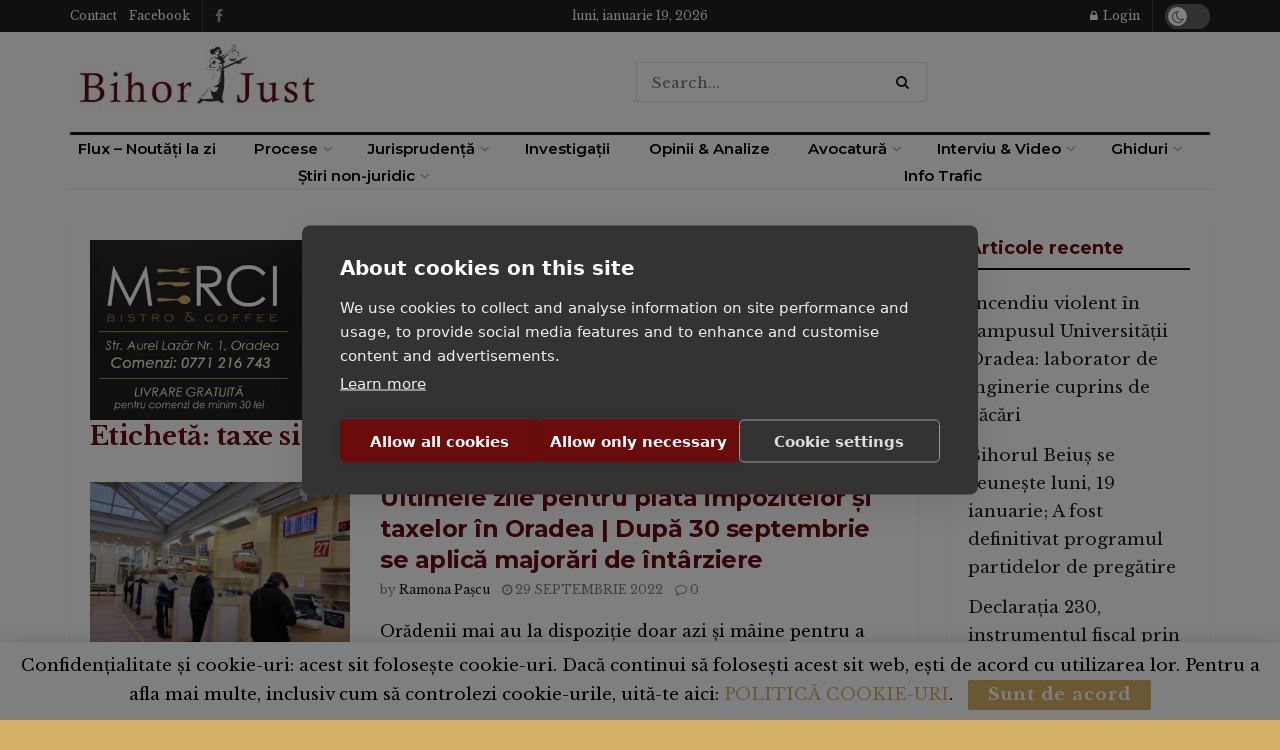

--- FILE ---
content_type: text/html; charset=utf-8
request_url: https://www.google.com/recaptcha/api2/anchor?ar=1&k=6LcDoksmAAAAABkSH1FAxmW4aN10B_YgXmJotbEB&co=aHR0cHM6Ly93d3cuYmlob3JqdXN0LnJvOjQ0Mw..&hl=en&v=PoyoqOPhxBO7pBk68S4YbpHZ&size=invisible&anchor-ms=20000&execute-ms=30000&cb=71xh9560yyiq
body_size: 48614
content:
<!DOCTYPE HTML><html dir="ltr" lang="en"><head><meta http-equiv="Content-Type" content="text/html; charset=UTF-8">
<meta http-equiv="X-UA-Compatible" content="IE=edge">
<title>reCAPTCHA</title>
<style type="text/css">
/* cyrillic-ext */
@font-face {
  font-family: 'Roboto';
  font-style: normal;
  font-weight: 400;
  font-stretch: 100%;
  src: url(//fonts.gstatic.com/s/roboto/v48/KFO7CnqEu92Fr1ME7kSn66aGLdTylUAMa3GUBHMdazTgWw.woff2) format('woff2');
  unicode-range: U+0460-052F, U+1C80-1C8A, U+20B4, U+2DE0-2DFF, U+A640-A69F, U+FE2E-FE2F;
}
/* cyrillic */
@font-face {
  font-family: 'Roboto';
  font-style: normal;
  font-weight: 400;
  font-stretch: 100%;
  src: url(//fonts.gstatic.com/s/roboto/v48/KFO7CnqEu92Fr1ME7kSn66aGLdTylUAMa3iUBHMdazTgWw.woff2) format('woff2');
  unicode-range: U+0301, U+0400-045F, U+0490-0491, U+04B0-04B1, U+2116;
}
/* greek-ext */
@font-face {
  font-family: 'Roboto';
  font-style: normal;
  font-weight: 400;
  font-stretch: 100%;
  src: url(//fonts.gstatic.com/s/roboto/v48/KFO7CnqEu92Fr1ME7kSn66aGLdTylUAMa3CUBHMdazTgWw.woff2) format('woff2');
  unicode-range: U+1F00-1FFF;
}
/* greek */
@font-face {
  font-family: 'Roboto';
  font-style: normal;
  font-weight: 400;
  font-stretch: 100%;
  src: url(//fonts.gstatic.com/s/roboto/v48/KFO7CnqEu92Fr1ME7kSn66aGLdTylUAMa3-UBHMdazTgWw.woff2) format('woff2');
  unicode-range: U+0370-0377, U+037A-037F, U+0384-038A, U+038C, U+038E-03A1, U+03A3-03FF;
}
/* math */
@font-face {
  font-family: 'Roboto';
  font-style: normal;
  font-weight: 400;
  font-stretch: 100%;
  src: url(//fonts.gstatic.com/s/roboto/v48/KFO7CnqEu92Fr1ME7kSn66aGLdTylUAMawCUBHMdazTgWw.woff2) format('woff2');
  unicode-range: U+0302-0303, U+0305, U+0307-0308, U+0310, U+0312, U+0315, U+031A, U+0326-0327, U+032C, U+032F-0330, U+0332-0333, U+0338, U+033A, U+0346, U+034D, U+0391-03A1, U+03A3-03A9, U+03B1-03C9, U+03D1, U+03D5-03D6, U+03F0-03F1, U+03F4-03F5, U+2016-2017, U+2034-2038, U+203C, U+2040, U+2043, U+2047, U+2050, U+2057, U+205F, U+2070-2071, U+2074-208E, U+2090-209C, U+20D0-20DC, U+20E1, U+20E5-20EF, U+2100-2112, U+2114-2115, U+2117-2121, U+2123-214F, U+2190, U+2192, U+2194-21AE, U+21B0-21E5, U+21F1-21F2, U+21F4-2211, U+2213-2214, U+2216-22FF, U+2308-230B, U+2310, U+2319, U+231C-2321, U+2336-237A, U+237C, U+2395, U+239B-23B7, U+23D0, U+23DC-23E1, U+2474-2475, U+25AF, U+25B3, U+25B7, U+25BD, U+25C1, U+25CA, U+25CC, U+25FB, U+266D-266F, U+27C0-27FF, U+2900-2AFF, U+2B0E-2B11, U+2B30-2B4C, U+2BFE, U+3030, U+FF5B, U+FF5D, U+1D400-1D7FF, U+1EE00-1EEFF;
}
/* symbols */
@font-face {
  font-family: 'Roboto';
  font-style: normal;
  font-weight: 400;
  font-stretch: 100%;
  src: url(//fonts.gstatic.com/s/roboto/v48/KFO7CnqEu92Fr1ME7kSn66aGLdTylUAMaxKUBHMdazTgWw.woff2) format('woff2');
  unicode-range: U+0001-000C, U+000E-001F, U+007F-009F, U+20DD-20E0, U+20E2-20E4, U+2150-218F, U+2190, U+2192, U+2194-2199, U+21AF, U+21E6-21F0, U+21F3, U+2218-2219, U+2299, U+22C4-22C6, U+2300-243F, U+2440-244A, U+2460-24FF, U+25A0-27BF, U+2800-28FF, U+2921-2922, U+2981, U+29BF, U+29EB, U+2B00-2BFF, U+4DC0-4DFF, U+FFF9-FFFB, U+10140-1018E, U+10190-1019C, U+101A0, U+101D0-101FD, U+102E0-102FB, U+10E60-10E7E, U+1D2C0-1D2D3, U+1D2E0-1D37F, U+1F000-1F0FF, U+1F100-1F1AD, U+1F1E6-1F1FF, U+1F30D-1F30F, U+1F315, U+1F31C, U+1F31E, U+1F320-1F32C, U+1F336, U+1F378, U+1F37D, U+1F382, U+1F393-1F39F, U+1F3A7-1F3A8, U+1F3AC-1F3AF, U+1F3C2, U+1F3C4-1F3C6, U+1F3CA-1F3CE, U+1F3D4-1F3E0, U+1F3ED, U+1F3F1-1F3F3, U+1F3F5-1F3F7, U+1F408, U+1F415, U+1F41F, U+1F426, U+1F43F, U+1F441-1F442, U+1F444, U+1F446-1F449, U+1F44C-1F44E, U+1F453, U+1F46A, U+1F47D, U+1F4A3, U+1F4B0, U+1F4B3, U+1F4B9, U+1F4BB, U+1F4BF, U+1F4C8-1F4CB, U+1F4D6, U+1F4DA, U+1F4DF, U+1F4E3-1F4E6, U+1F4EA-1F4ED, U+1F4F7, U+1F4F9-1F4FB, U+1F4FD-1F4FE, U+1F503, U+1F507-1F50B, U+1F50D, U+1F512-1F513, U+1F53E-1F54A, U+1F54F-1F5FA, U+1F610, U+1F650-1F67F, U+1F687, U+1F68D, U+1F691, U+1F694, U+1F698, U+1F6AD, U+1F6B2, U+1F6B9-1F6BA, U+1F6BC, U+1F6C6-1F6CF, U+1F6D3-1F6D7, U+1F6E0-1F6EA, U+1F6F0-1F6F3, U+1F6F7-1F6FC, U+1F700-1F7FF, U+1F800-1F80B, U+1F810-1F847, U+1F850-1F859, U+1F860-1F887, U+1F890-1F8AD, U+1F8B0-1F8BB, U+1F8C0-1F8C1, U+1F900-1F90B, U+1F93B, U+1F946, U+1F984, U+1F996, U+1F9E9, U+1FA00-1FA6F, U+1FA70-1FA7C, U+1FA80-1FA89, U+1FA8F-1FAC6, U+1FACE-1FADC, U+1FADF-1FAE9, U+1FAF0-1FAF8, U+1FB00-1FBFF;
}
/* vietnamese */
@font-face {
  font-family: 'Roboto';
  font-style: normal;
  font-weight: 400;
  font-stretch: 100%;
  src: url(//fonts.gstatic.com/s/roboto/v48/KFO7CnqEu92Fr1ME7kSn66aGLdTylUAMa3OUBHMdazTgWw.woff2) format('woff2');
  unicode-range: U+0102-0103, U+0110-0111, U+0128-0129, U+0168-0169, U+01A0-01A1, U+01AF-01B0, U+0300-0301, U+0303-0304, U+0308-0309, U+0323, U+0329, U+1EA0-1EF9, U+20AB;
}
/* latin-ext */
@font-face {
  font-family: 'Roboto';
  font-style: normal;
  font-weight: 400;
  font-stretch: 100%;
  src: url(//fonts.gstatic.com/s/roboto/v48/KFO7CnqEu92Fr1ME7kSn66aGLdTylUAMa3KUBHMdazTgWw.woff2) format('woff2');
  unicode-range: U+0100-02BA, U+02BD-02C5, U+02C7-02CC, U+02CE-02D7, U+02DD-02FF, U+0304, U+0308, U+0329, U+1D00-1DBF, U+1E00-1E9F, U+1EF2-1EFF, U+2020, U+20A0-20AB, U+20AD-20C0, U+2113, U+2C60-2C7F, U+A720-A7FF;
}
/* latin */
@font-face {
  font-family: 'Roboto';
  font-style: normal;
  font-weight: 400;
  font-stretch: 100%;
  src: url(//fonts.gstatic.com/s/roboto/v48/KFO7CnqEu92Fr1ME7kSn66aGLdTylUAMa3yUBHMdazQ.woff2) format('woff2');
  unicode-range: U+0000-00FF, U+0131, U+0152-0153, U+02BB-02BC, U+02C6, U+02DA, U+02DC, U+0304, U+0308, U+0329, U+2000-206F, U+20AC, U+2122, U+2191, U+2193, U+2212, U+2215, U+FEFF, U+FFFD;
}
/* cyrillic-ext */
@font-face {
  font-family: 'Roboto';
  font-style: normal;
  font-weight: 500;
  font-stretch: 100%;
  src: url(//fonts.gstatic.com/s/roboto/v48/KFO7CnqEu92Fr1ME7kSn66aGLdTylUAMa3GUBHMdazTgWw.woff2) format('woff2');
  unicode-range: U+0460-052F, U+1C80-1C8A, U+20B4, U+2DE0-2DFF, U+A640-A69F, U+FE2E-FE2F;
}
/* cyrillic */
@font-face {
  font-family: 'Roboto';
  font-style: normal;
  font-weight: 500;
  font-stretch: 100%;
  src: url(//fonts.gstatic.com/s/roboto/v48/KFO7CnqEu92Fr1ME7kSn66aGLdTylUAMa3iUBHMdazTgWw.woff2) format('woff2');
  unicode-range: U+0301, U+0400-045F, U+0490-0491, U+04B0-04B1, U+2116;
}
/* greek-ext */
@font-face {
  font-family: 'Roboto';
  font-style: normal;
  font-weight: 500;
  font-stretch: 100%;
  src: url(//fonts.gstatic.com/s/roboto/v48/KFO7CnqEu92Fr1ME7kSn66aGLdTylUAMa3CUBHMdazTgWw.woff2) format('woff2');
  unicode-range: U+1F00-1FFF;
}
/* greek */
@font-face {
  font-family: 'Roboto';
  font-style: normal;
  font-weight: 500;
  font-stretch: 100%;
  src: url(//fonts.gstatic.com/s/roboto/v48/KFO7CnqEu92Fr1ME7kSn66aGLdTylUAMa3-UBHMdazTgWw.woff2) format('woff2');
  unicode-range: U+0370-0377, U+037A-037F, U+0384-038A, U+038C, U+038E-03A1, U+03A3-03FF;
}
/* math */
@font-face {
  font-family: 'Roboto';
  font-style: normal;
  font-weight: 500;
  font-stretch: 100%;
  src: url(//fonts.gstatic.com/s/roboto/v48/KFO7CnqEu92Fr1ME7kSn66aGLdTylUAMawCUBHMdazTgWw.woff2) format('woff2');
  unicode-range: U+0302-0303, U+0305, U+0307-0308, U+0310, U+0312, U+0315, U+031A, U+0326-0327, U+032C, U+032F-0330, U+0332-0333, U+0338, U+033A, U+0346, U+034D, U+0391-03A1, U+03A3-03A9, U+03B1-03C9, U+03D1, U+03D5-03D6, U+03F0-03F1, U+03F4-03F5, U+2016-2017, U+2034-2038, U+203C, U+2040, U+2043, U+2047, U+2050, U+2057, U+205F, U+2070-2071, U+2074-208E, U+2090-209C, U+20D0-20DC, U+20E1, U+20E5-20EF, U+2100-2112, U+2114-2115, U+2117-2121, U+2123-214F, U+2190, U+2192, U+2194-21AE, U+21B0-21E5, U+21F1-21F2, U+21F4-2211, U+2213-2214, U+2216-22FF, U+2308-230B, U+2310, U+2319, U+231C-2321, U+2336-237A, U+237C, U+2395, U+239B-23B7, U+23D0, U+23DC-23E1, U+2474-2475, U+25AF, U+25B3, U+25B7, U+25BD, U+25C1, U+25CA, U+25CC, U+25FB, U+266D-266F, U+27C0-27FF, U+2900-2AFF, U+2B0E-2B11, U+2B30-2B4C, U+2BFE, U+3030, U+FF5B, U+FF5D, U+1D400-1D7FF, U+1EE00-1EEFF;
}
/* symbols */
@font-face {
  font-family: 'Roboto';
  font-style: normal;
  font-weight: 500;
  font-stretch: 100%;
  src: url(//fonts.gstatic.com/s/roboto/v48/KFO7CnqEu92Fr1ME7kSn66aGLdTylUAMaxKUBHMdazTgWw.woff2) format('woff2');
  unicode-range: U+0001-000C, U+000E-001F, U+007F-009F, U+20DD-20E0, U+20E2-20E4, U+2150-218F, U+2190, U+2192, U+2194-2199, U+21AF, U+21E6-21F0, U+21F3, U+2218-2219, U+2299, U+22C4-22C6, U+2300-243F, U+2440-244A, U+2460-24FF, U+25A0-27BF, U+2800-28FF, U+2921-2922, U+2981, U+29BF, U+29EB, U+2B00-2BFF, U+4DC0-4DFF, U+FFF9-FFFB, U+10140-1018E, U+10190-1019C, U+101A0, U+101D0-101FD, U+102E0-102FB, U+10E60-10E7E, U+1D2C0-1D2D3, U+1D2E0-1D37F, U+1F000-1F0FF, U+1F100-1F1AD, U+1F1E6-1F1FF, U+1F30D-1F30F, U+1F315, U+1F31C, U+1F31E, U+1F320-1F32C, U+1F336, U+1F378, U+1F37D, U+1F382, U+1F393-1F39F, U+1F3A7-1F3A8, U+1F3AC-1F3AF, U+1F3C2, U+1F3C4-1F3C6, U+1F3CA-1F3CE, U+1F3D4-1F3E0, U+1F3ED, U+1F3F1-1F3F3, U+1F3F5-1F3F7, U+1F408, U+1F415, U+1F41F, U+1F426, U+1F43F, U+1F441-1F442, U+1F444, U+1F446-1F449, U+1F44C-1F44E, U+1F453, U+1F46A, U+1F47D, U+1F4A3, U+1F4B0, U+1F4B3, U+1F4B9, U+1F4BB, U+1F4BF, U+1F4C8-1F4CB, U+1F4D6, U+1F4DA, U+1F4DF, U+1F4E3-1F4E6, U+1F4EA-1F4ED, U+1F4F7, U+1F4F9-1F4FB, U+1F4FD-1F4FE, U+1F503, U+1F507-1F50B, U+1F50D, U+1F512-1F513, U+1F53E-1F54A, U+1F54F-1F5FA, U+1F610, U+1F650-1F67F, U+1F687, U+1F68D, U+1F691, U+1F694, U+1F698, U+1F6AD, U+1F6B2, U+1F6B9-1F6BA, U+1F6BC, U+1F6C6-1F6CF, U+1F6D3-1F6D7, U+1F6E0-1F6EA, U+1F6F0-1F6F3, U+1F6F7-1F6FC, U+1F700-1F7FF, U+1F800-1F80B, U+1F810-1F847, U+1F850-1F859, U+1F860-1F887, U+1F890-1F8AD, U+1F8B0-1F8BB, U+1F8C0-1F8C1, U+1F900-1F90B, U+1F93B, U+1F946, U+1F984, U+1F996, U+1F9E9, U+1FA00-1FA6F, U+1FA70-1FA7C, U+1FA80-1FA89, U+1FA8F-1FAC6, U+1FACE-1FADC, U+1FADF-1FAE9, U+1FAF0-1FAF8, U+1FB00-1FBFF;
}
/* vietnamese */
@font-face {
  font-family: 'Roboto';
  font-style: normal;
  font-weight: 500;
  font-stretch: 100%;
  src: url(//fonts.gstatic.com/s/roboto/v48/KFO7CnqEu92Fr1ME7kSn66aGLdTylUAMa3OUBHMdazTgWw.woff2) format('woff2');
  unicode-range: U+0102-0103, U+0110-0111, U+0128-0129, U+0168-0169, U+01A0-01A1, U+01AF-01B0, U+0300-0301, U+0303-0304, U+0308-0309, U+0323, U+0329, U+1EA0-1EF9, U+20AB;
}
/* latin-ext */
@font-face {
  font-family: 'Roboto';
  font-style: normal;
  font-weight: 500;
  font-stretch: 100%;
  src: url(//fonts.gstatic.com/s/roboto/v48/KFO7CnqEu92Fr1ME7kSn66aGLdTylUAMa3KUBHMdazTgWw.woff2) format('woff2');
  unicode-range: U+0100-02BA, U+02BD-02C5, U+02C7-02CC, U+02CE-02D7, U+02DD-02FF, U+0304, U+0308, U+0329, U+1D00-1DBF, U+1E00-1E9F, U+1EF2-1EFF, U+2020, U+20A0-20AB, U+20AD-20C0, U+2113, U+2C60-2C7F, U+A720-A7FF;
}
/* latin */
@font-face {
  font-family: 'Roboto';
  font-style: normal;
  font-weight: 500;
  font-stretch: 100%;
  src: url(//fonts.gstatic.com/s/roboto/v48/KFO7CnqEu92Fr1ME7kSn66aGLdTylUAMa3yUBHMdazQ.woff2) format('woff2');
  unicode-range: U+0000-00FF, U+0131, U+0152-0153, U+02BB-02BC, U+02C6, U+02DA, U+02DC, U+0304, U+0308, U+0329, U+2000-206F, U+20AC, U+2122, U+2191, U+2193, U+2212, U+2215, U+FEFF, U+FFFD;
}
/* cyrillic-ext */
@font-face {
  font-family: 'Roboto';
  font-style: normal;
  font-weight: 900;
  font-stretch: 100%;
  src: url(//fonts.gstatic.com/s/roboto/v48/KFO7CnqEu92Fr1ME7kSn66aGLdTylUAMa3GUBHMdazTgWw.woff2) format('woff2');
  unicode-range: U+0460-052F, U+1C80-1C8A, U+20B4, U+2DE0-2DFF, U+A640-A69F, U+FE2E-FE2F;
}
/* cyrillic */
@font-face {
  font-family: 'Roboto';
  font-style: normal;
  font-weight: 900;
  font-stretch: 100%;
  src: url(//fonts.gstatic.com/s/roboto/v48/KFO7CnqEu92Fr1ME7kSn66aGLdTylUAMa3iUBHMdazTgWw.woff2) format('woff2');
  unicode-range: U+0301, U+0400-045F, U+0490-0491, U+04B0-04B1, U+2116;
}
/* greek-ext */
@font-face {
  font-family: 'Roboto';
  font-style: normal;
  font-weight: 900;
  font-stretch: 100%;
  src: url(//fonts.gstatic.com/s/roboto/v48/KFO7CnqEu92Fr1ME7kSn66aGLdTylUAMa3CUBHMdazTgWw.woff2) format('woff2');
  unicode-range: U+1F00-1FFF;
}
/* greek */
@font-face {
  font-family: 'Roboto';
  font-style: normal;
  font-weight: 900;
  font-stretch: 100%;
  src: url(//fonts.gstatic.com/s/roboto/v48/KFO7CnqEu92Fr1ME7kSn66aGLdTylUAMa3-UBHMdazTgWw.woff2) format('woff2');
  unicode-range: U+0370-0377, U+037A-037F, U+0384-038A, U+038C, U+038E-03A1, U+03A3-03FF;
}
/* math */
@font-face {
  font-family: 'Roboto';
  font-style: normal;
  font-weight: 900;
  font-stretch: 100%;
  src: url(//fonts.gstatic.com/s/roboto/v48/KFO7CnqEu92Fr1ME7kSn66aGLdTylUAMawCUBHMdazTgWw.woff2) format('woff2');
  unicode-range: U+0302-0303, U+0305, U+0307-0308, U+0310, U+0312, U+0315, U+031A, U+0326-0327, U+032C, U+032F-0330, U+0332-0333, U+0338, U+033A, U+0346, U+034D, U+0391-03A1, U+03A3-03A9, U+03B1-03C9, U+03D1, U+03D5-03D6, U+03F0-03F1, U+03F4-03F5, U+2016-2017, U+2034-2038, U+203C, U+2040, U+2043, U+2047, U+2050, U+2057, U+205F, U+2070-2071, U+2074-208E, U+2090-209C, U+20D0-20DC, U+20E1, U+20E5-20EF, U+2100-2112, U+2114-2115, U+2117-2121, U+2123-214F, U+2190, U+2192, U+2194-21AE, U+21B0-21E5, U+21F1-21F2, U+21F4-2211, U+2213-2214, U+2216-22FF, U+2308-230B, U+2310, U+2319, U+231C-2321, U+2336-237A, U+237C, U+2395, U+239B-23B7, U+23D0, U+23DC-23E1, U+2474-2475, U+25AF, U+25B3, U+25B7, U+25BD, U+25C1, U+25CA, U+25CC, U+25FB, U+266D-266F, U+27C0-27FF, U+2900-2AFF, U+2B0E-2B11, U+2B30-2B4C, U+2BFE, U+3030, U+FF5B, U+FF5D, U+1D400-1D7FF, U+1EE00-1EEFF;
}
/* symbols */
@font-face {
  font-family: 'Roboto';
  font-style: normal;
  font-weight: 900;
  font-stretch: 100%;
  src: url(//fonts.gstatic.com/s/roboto/v48/KFO7CnqEu92Fr1ME7kSn66aGLdTylUAMaxKUBHMdazTgWw.woff2) format('woff2');
  unicode-range: U+0001-000C, U+000E-001F, U+007F-009F, U+20DD-20E0, U+20E2-20E4, U+2150-218F, U+2190, U+2192, U+2194-2199, U+21AF, U+21E6-21F0, U+21F3, U+2218-2219, U+2299, U+22C4-22C6, U+2300-243F, U+2440-244A, U+2460-24FF, U+25A0-27BF, U+2800-28FF, U+2921-2922, U+2981, U+29BF, U+29EB, U+2B00-2BFF, U+4DC0-4DFF, U+FFF9-FFFB, U+10140-1018E, U+10190-1019C, U+101A0, U+101D0-101FD, U+102E0-102FB, U+10E60-10E7E, U+1D2C0-1D2D3, U+1D2E0-1D37F, U+1F000-1F0FF, U+1F100-1F1AD, U+1F1E6-1F1FF, U+1F30D-1F30F, U+1F315, U+1F31C, U+1F31E, U+1F320-1F32C, U+1F336, U+1F378, U+1F37D, U+1F382, U+1F393-1F39F, U+1F3A7-1F3A8, U+1F3AC-1F3AF, U+1F3C2, U+1F3C4-1F3C6, U+1F3CA-1F3CE, U+1F3D4-1F3E0, U+1F3ED, U+1F3F1-1F3F3, U+1F3F5-1F3F7, U+1F408, U+1F415, U+1F41F, U+1F426, U+1F43F, U+1F441-1F442, U+1F444, U+1F446-1F449, U+1F44C-1F44E, U+1F453, U+1F46A, U+1F47D, U+1F4A3, U+1F4B0, U+1F4B3, U+1F4B9, U+1F4BB, U+1F4BF, U+1F4C8-1F4CB, U+1F4D6, U+1F4DA, U+1F4DF, U+1F4E3-1F4E6, U+1F4EA-1F4ED, U+1F4F7, U+1F4F9-1F4FB, U+1F4FD-1F4FE, U+1F503, U+1F507-1F50B, U+1F50D, U+1F512-1F513, U+1F53E-1F54A, U+1F54F-1F5FA, U+1F610, U+1F650-1F67F, U+1F687, U+1F68D, U+1F691, U+1F694, U+1F698, U+1F6AD, U+1F6B2, U+1F6B9-1F6BA, U+1F6BC, U+1F6C6-1F6CF, U+1F6D3-1F6D7, U+1F6E0-1F6EA, U+1F6F0-1F6F3, U+1F6F7-1F6FC, U+1F700-1F7FF, U+1F800-1F80B, U+1F810-1F847, U+1F850-1F859, U+1F860-1F887, U+1F890-1F8AD, U+1F8B0-1F8BB, U+1F8C0-1F8C1, U+1F900-1F90B, U+1F93B, U+1F946, U+1F984, U+1F996, U+1F9E9, U+1FA00-1FA6F, U+1FA70-1FA7C, U+1FA80-1FA89, U+1FA8F-1FAC6, U+1FACE-1FADC, U+1FADF-1FAE9, U+1FAF0-1FAF8, U+1FB00-1FBFF;
}
/* vietnamese */
@font-face {
  font-family: 'Roboto';
  font-style: normal;
  font-weight: 900;
  font-stretch: 100%;
  src: url(//fonts.gstatic.com/s/roboto/v48/KFO7CnqEu92Fr1ME7kSn66aGLdTylUAMa3OUBHMdazTgWw.woff2) format('woff2');
  unicode-range: U+0102-0103, U+0110-0111, U+0128-0129, U+0168-0169, U+01A0-01A1, U+01AF-01B0, U+0300-0301, U+0303-0304, U+0308-0309, U+0323, U+0329, U+1EA0-1EF9, U+20AB;
}
/* latin-ext */
@font-face {
  font-family: 'Roboto';
  font-style: normal;
  font-weight: 900;
  font-stretch: 100%;
  src: url(//fonts.gstatic.com/s/roboto/v48/KFO7CnqEu92Fr1ME7kSn66aGLdTylUAMa3KUBHMdazTgWw.woff2) format('woff2');
  unicode-range: U+0100-02BA, U+02BD-02C5, U+02C7-02CC, U+02CE-02D7, U+02DD-02FF, U+0304, U+0308, U+0329, U+1D00-1DBF, U+1E00-1E9F, U+1EF2-1EFF, U+2020, U+20A0-20AB, U+20AD-20C0, U+2113, U+2C60-2C7F, U+A720-A7FF;
}
/* latin */
@font-face {
  font-family: 'Roboto';
  font-style: normal;
  font-weight: 900;
  font-stretch: 100%;
  src: url(//fonts.gstatic.com/s/roboto/v48/KFO7CnqEu92Fr1ME7kSn66aGLdTylUAMa3yUBHMdazQ.woff2) format('woff2');
  unicode-range: U+0000-00FF, U+0131, U+0152-0153, U+02BB-02BC, U+02C6, U+02DA, U+02DC, U+0304, U+0308, U+0329, U+2000-206F, U+20AC, U+2122, U+2191, U+2193, U+2212, U+2215, U+FEFF, U+FFFD;
}

</style>
<link rel="stylesheet" type="text/css" href="https://www.gstatic.com/recaptcha/releases/PoyoqOPhxBO7pBk68S4YbpHZ/styles__ltr.css">
<script nonce="vJWIK8XPLvGtXs2wv__t9g" type="text/javascript">window['__recaptcha_api'] = 'https://www.google.com/recaptcha/api2/';</script>
<script type="text/javascript" src="https://www.gstatic.com/recaptcha/releases/PoyoqOPhxBO7pBk68S4YbpHZ/recaptcha__en.js" nonce="vJWIK8XPLvGtXs2wv__t9g">
      
    </script></head>
<body><div id="rc-anchor-alert" class="rc-anchor-alert"></div>
<input type="hidden" id="recaptcha-token" value="[base64]">
<script type="text/javascript" nonce="vJWIK8XPLvGtXs2wv__t9g">
      recaptcha.anchor.Main.init("[\x22ainput\x22,[\x22bgdata\x22,\x22\x22,\[base64]/[base64]/[base64]/KE4oMTI0LHYsdi5HKSxMWihsLHYpKTpOKDEyNCx2LGwpLFYpLHYpLFQpKSxGKDE3MSx2KX0scjc9ZnVuY3Rpb24obCl7cmV0dXJuIGx9LEM9ZnVuY3Rpb24obCxWLHYpe04odixsLFYpLFZbYWtdPTI3OTZ9LG49ZnVuY3Rpb24obCxWKXtWLlg9KChWLlg/[base64]/[base64]/[base64]/[base64]/[base64]/[base64]/[base64]/[base64]/[base64]/[base64]/[base64]\\u003d\x22,\[base64]\\u003d\x22,\x22GsKQw7hTw4nCu8OAwq1HE8OzwqEBPcK4wqrDkcK4w7bCpgtBwoDCpg8sG8KJEsK/WcKqw7Vowqwvw4tvVFfCrsOGE33CtMKCMF1lw6zDkjwIQjTCiMOyw44dwrohARR/VsOgwqjDmF7DkMOcZsKuYsKGC8ODYm7CrMOmw4/DqSIcw7zDv8KJwrnDnSxTwrzCscK/[base64]/CnMKzHz5WBk7DpUDCh8KEwoLDlykow74Ew5fDjyfDgMKew5/Co2Bkw7NUw58PfsKiwrXDvCvDimM6Q0d+wrHChyrDgiXCkg1pwqHCsyjCrUsMw40/w6fDqx7CoMKmSsK3wovDncOMw6wMGjJdw61nFcKzwqrCrk/Cg8KUw6McwpHCnsK6w6nCjTlKwq/DsjxJBsOXKQhcwq3Dl8Otw5HDrylTW8OYO8OZw7BfTsONDmRawoUETcOfw5Rvw4wBw7vCpUAhw73DpcKMw47CkcOREl8gAsO/GxnDlX3DhAlzwqrCo8KnwqDDniDDhMKcJx3DisKOwo/CqsO6ZDHClFHCpkMFwqvDg8K/PsKHZcK/w59RwqvDuMOzwq8tw6/Cs8KPw4XCjyLDsXF+UsO/[base64]/CtUMzAsKjacOswrjCtMOvw5nDnHfCssKhdX4yw4/DrknCqkPDnmjDu8Kuwpk1woTCqMODwr1ZXRxTCsOAdFcHwrXCqxF5URthSMOQScOuwp/DnzwtwpHDhRJ6w6rDksONwptVwozCjHTCi3jCnMK3QcKwAcOPw7oawrxrwqXCtMO5e1BTXSPChcKiw45Cw53Cpzgtw7FZCsKGwrDDosKiAMK1wpDDt8K/[base64]/[base64]/ClMODw6DCvcKidhUwFihkVWFHwq8tw6XDmsODw5fCmBnCtMOAPRkTwqhnFBgNw7VYVUbDlDPCtT8TwpNgw64NwpltwpsWwqHDiSlzccO2w7bDsiFkwovDl2XDisKIUsK6w5fDvMONwqvDjcOcw6zDuAnCj3N6w7bCuXB3CMOEw4YnwonCug/[base64]/DtUnCj1fDq8O6w4UUw69BFjLDgsKxw5ICw6Y8G8Kiw57DvMKowpzCojRUwrXCv8KMBsO0wp3Dv8OUw5JBw7jCpMKew400wpDCn8O4w5Vjw4LCmkwdwobChcKnw5JXw6QNw40+JcOBazDDu1TDlcKFwq01wq/DhcOVeE3CnsK8wp/Cr2FNHcK/[base64]/[base64]/CpsOQZMOpwrNLwq1Owr/DkyvDmsOJaCfDp8O4w7fDv8OyccKpwrZowpUMTRImFTdSB3/DpTJ7woAGw6/Ck8Kgw6fDtMK4NsKxwo1RSMO/ZcOlw4rCnkRICl7CiyfDvErDtsKXw6/DrMOdwrZWw442WxTDhA/CvnbCpxPDscOjw6pyDcK9woZhfsKtB8OtBsOXw5nCl8KWw7p7wqFiw7PDg2wRw4kcwp/DkHF9ecOpRMKBw7PDlcOPWxwlw7XDtxRWPT0dIjXDl8KXC8KBPSFtQsOtWMOcwp3Dj8O2wpXDucOuRzDCpcO8X8Oyw5XDu8OgY0zDukctw7bDucKJRSLChMOqwp/Dg2zCmMO6fcOvScOeV8K2w7nCoMOfIsOKwqp/w71HJsOow79DwrNJelZ3wqFOw4vDksKKwo5IwozCscOlwr5aw5LDjSbDi8ONwrjDvHwxQsK1w6DDl3wCw4A5VMOrw7k0KsKFIQgqw5Q2ZsOHEC0hw5g4w6Vxwot1cjB9ShrDq8OxYAHClz0Tw7/Dh8Kxw6PDswTDkD/ChMK1w6F4w4TDnkluG8Klw5s8w5vDkTzDgwLCjMOOwrXCmxnCusOnwoTDv0HDtsO+wrLCtcKLwrjDvVYBXsOJw4wfwqbCn8OoUjbCqsOFDCPDtj/DmEMkwrTDoEPDgnTDlMONGH3ChMKxw6dGQMKVCTQ5BgrDkABrwrsGFETDm0bDosK1w7gXwrsdw5pNIMKAwqxZGcO6wpIOZWUfwqXDi8O2BMKTaDcbwpBtScKmwr95JjVfw5nDhMOew5cxSUTCpcOnH8ODwrHCncKWw6bDvATCq8O8NgjDtV/CqDHDmzFaGMKswofCjSrCo3NGTiTDiDYPw4/Dr8OrKXkDw61cw4w+wpLDnMKKw689wpNxwo/DpsKvfsOXV8KDYsKqwrrCnMO0wqA8fMKtVk4swprCrcOfcAZ2OXZNX2ZZw6PComsmPgUkQD/[base64]/[base64]/w6t/[base64]/DsMO3w7MawqHCvHokw4tjw4c5KFzDmMOiF8OCZcOyP8KdV8OrOXN2QjhwdVHCtcOkw5LCk31xwrB6wpDCpsOfd8Kkwo7Cgy9Owp1nDGXCnH/[base64]/DuwN/wrEjwrlOw7Ylw5nDmMK/[base64]/[base64]/DpsOPZsOEEg3ClcOKIxgew4EMYmTDi0XCtRMRHsOOb0XDsHLCgsKTw5fCusOEbmQXw7bDqcKuwqA1w6Yvw5nDgBTCosO5w606w4B7w7U3wro0YMOoEXDDpMKhwrfDvMKcZ8Kzw5zDjDIpUMK4LnfDj2M7UcKHKsK6w5paf1ptwqUPwrjCusOiW1/DssKbN8OnXMONw5rCgyd6WMK7woRdEW/[base64]/DisOMNcOewrhkEMOKBlLDjj9hwojDr8ODw6MBw6fDvMO7wptRJsKZZ8KdTsKhMcOSWjbDlhMaw418wrXClwVBwrvDrsKUwobDikgUDcKlwoQ9QFt0w49Pw4ILFcKpOMOVw6TDmgxqWMKSMD3Cjjg/[base64]/w7HDvcOGRcO+w4YgMsKZEDTCvcOYw7vCpUzCpB53w4rCpcO3w7cAT1JMM8K8LzXCtBHClnUSwonDkcOHw47DpwrDkypeYjFYRMKFwqkFNsO5w49nwq1oMcK/wrHDicOMw7E0wovCsQ5JBDfCpMOlw6Rxa8Khw6bDvMKmw7DChDZqwosianomelgnw6xawrdhw7NiGMK4TMOtw4zDoRtPY8KRwpjDk8OTOQJkw4PDqQ3Dt0fDkELCosOORlVFN8OQW8Orw41Aw6bCpU/CisO+wqrCicO+w5ICU2VGa8KNe37CscOtB3sUw5E5w7LDjsOnwqTDpMOSwqHCqWpLwrTDoMKVwqpwwofCni54wrXDh8Krw65Yw4xMNsKUE8KWw6TDi0BjSC93wrLDpcK6woPCuUjDu0rDoBPCt2HCpxHDgEtYwokMViTCoMKqw5vCssKMwrBOOQvCt8K0w5DDvUd/AsKuw4zCsXpwwrpwIXgxwoQ4BHfDg1oVw7pXcmNxwprCvXg5wq8BPcKacATDj1bCs8O1w4PDusKvdMKbwpUTwqPCk8KJwq1eCcOfwqbCisK5KMK3dzfDicOMUTvDt2BZHcK1wqrCisOEZsKvZcKlwpHCjVnDgT/DgCHCigfCsMOyNA8uw4Vaw67DpcOif3DDpk/[base64]/DqEPDisKZw4FJMsK9dS3CucKtJWYyTRguwo5SwqBoc2zDosO2emPDqMKuJUFiwrEpCcKKw4rClDrDg3/CkTLDscK2woLCosO5ZMKOV3/Dm3hKw5lvVsOmw4Q1w5clMMOuPxHDssKXPMKnw77Do8KhR1hCCcK7wo/[base64]/Ckt1AMOsADrDrW/DjW/DjsKARcOGw40DFcO6w6jCrWowwrbCosO6T8KswrLCpA7Dlnx6wr07w74wwrghwp0dw6BqbsKyFcKYw7PDrsK6AsKVBWLDoycJAcOmwqPDrsOvwqJaRcOaPMOZwqTDpcOlU21ewr7CsXLDn8O5DMKxwpbCuirCm2x9Y8OpTjp/PcKZw7Rjw58ywrTCn8OQPCl/w6LCpijDvcK8fgpzw7vCsDrClsOcwqPCq2rChwMOUk7Dg3RsDMKpw7/[base64]/DszvCsMOBNmTDmiMrKDvCnBIwwpLDv8OWXBPDhjcMw4TCk8Kkw4XCg8KlSldiWCk9KcKBwrN9GsOoMXl8w7AHw7/Cky7DvMOxw7Yib3xGwqZTw7RLw4nDpw7CtcOmw4QxwrQJw5TDinZCEDfDhjrCl1xkaSEGDMKzwqhmE8KJwoLDjcKbLsOUwp3CisO6Ox90DAnDhsKuw585ZAjDmk4zIwI3GMOKBx/Cg8K1w5cFQiB2ag/DvMKQUMKFEsKWw4TDksO6MxDDm23DrxkEw4XDscO2Wk/[base64]/CqB3CnMOrw6TCp1VvVifDnDMebcOTwq97FBRjE0lAS0VndHnDu1rCuMKvFB3DgALDnTTCiALDnj/[base64]/DqMK7w5rDnjMkNcKhw47ClsKICMO6w7o8w4XDi8KQw7bDisO7wrnDtsO2NAMVaj0Zwq1ZKMOmDcKXVRF/AD5XwoLDosORwrtkwrfDtzcVwqoYwrzCjgzChhV5w5HDhhfCm8KTWzR/TTHCl8KIWMOxwoIAcMKCwo7CsSTCl8KoCcO6HzrDhA4FwpXDpRfCkic1S8K7wofDiAPCs8OaHMKCfFIZXMOow6QhHy/CiSzClnVqMcKaHcO/wo7DkSHDtsOZQT3Dry7Cp0M5JcKeworCmCTCpz3Com/Du0LDulvCszpMDzDCgsKpJsOBwo3CgcO7YQs1wpPDvsOEwoIKUiUzM8KHwp5qMcOkw7Ruw5DCt8KmBH4KwpfCoDsqw6HDmFNtwr4Swod/[base64]/T8O+ZRoSCcKVw7TDnFUowqAnBVPDgzzDoW3Cg8OkHlcEw5/[base64]/w4LCpyFLZsKADsKGVMOEIznDtl7DuMObwpnDmMKCwq/[base64]/[base64]/wrgmwohzwpItw7DCrlfCkGN+HsOXHAo2e8KSDsOhCwfCsjEXDmZVICQyKcKtwo9AwoEGwpHDsMOUDcKACsOZw6rChsONcmXDgsKrwrjDkUQCwq91w63Cl8OvLcKILMO1MwROw7VtWcONE3MVwpzDrADDqnRMwphFHhHDusKZG2tBJD/DhsOUwoUPLcKJw7fCpMOkw4bDgTMnQH7CvMKNw6HDhwEqw5DDq8Olw4R0w7jDrsKnw6XCtcKYcG04woLDhwLDiAs8wo3Cv8K1wrArIsKlw4F+GcKgwpRfEsOBwqfDtsK0dsOFRsOzw5HCkhnDksOGw6l0V8OdKsKZRMOuw4/CvsOrO8OkQAjDgB5/w7Zbw7LCu8OjJ8OrQ8OGBsKPTGkgSiXCjzTCvcKGGWlIw4YVw7nDthBfbhzDrShMUsKeCsONw5bDo8OXw43CoQ3Cg1LDuUxsw6XDtjLClsOewqjDsCDDu8KUwrdYw5lxw4Mmw4Q2Li/ClBjCplwXw5fDmCtEP8KfwrM2w4E+VcK4w4zClMOEAsKjwrjDpDnDiT3CgXfDmsOgGxUhw7pqHFcowobDkEwDIDnClcKpK8KpAhXDjMORdMO3XsKWSkPCrQXDvsKgb38CPcOjdcKSwp/DiU3DhXQlw63DgsO4R8Ofw5jDnFHCiMKTwrjDncK8PMKqwrPDiTZTw7ZOMsKow5PDuVsxeE3DoVhFw63Cj8O7d8Kww5/CgMONHsKLw5JJfsOXccKkE8K9OWwewrM6wqokwrEPwrvDgDURwoZ1YD3Ct2wVwqjDosOmLxw3Y3dYWRzDtsKjwpbDoBErw7I2LUl1Mm4lwpY8VV4jIGMKBn/DkDRuw5fDggbCnMKYw77CikdjHWs5wq/Dq3XDoMOXwrJfw6Bpw6jDkcKGwr88UR7Ct8KVwpEpwrhCwr7CvcK0w6/DqEtLXhB+wqtbPzQdVSjCtMKOwrMrQG0MIEEPwoLCunbDhVrDiC7CiinDl8KdYxpWw4DDhg4Hw6TClcOnURDDr8OBK8KBwoxXGcKrw5BsawXDjHrCjiHDrBwEwpZZw798V8KZw6kNwqB+LAFBw7jCqDnDiX4/w7hFZTfCnsKZSSIdwpEzVMOISsOvwoPDqsOOQH1gw58xwpsmFcOpwogrAMKdw69UdsKtw5dFI8Oiw5s6CcKCKcOcCsKLPsO/U8KxFAHCu8K4w6FkwrPDlBnCkm/CssK4wo4bUU4yIXPCnMOTw4TDtA3CjcO9QMKRHA0oRMKewqVyNcOVwrdXYcObwpt5VcO/KMOWw4oKL8KxL8OkwrHCqVB3w4oka2TDpW/[base64]/CiMOSw57DpnHCrMOGwrLDlkx5w6zChsO2Pzp+wp4yw6IMKQnCoWx3YMKGwqFEwpDCpCYxwoxdWcOqQMKywovCssKRwqTDpHIiwqxXwr7ChcOrwrrDkVvDmMOCTcKNw7/CkTxVeFYaOCHCscKHwr8xw452wqceCMKjOcO1woPDqlXCiwAQw7JXHn7DqcKMw7Vdd0J/MMKDwpRSU8OCS0NFw5YEw4ddPCTDgMOlw4HCrcOVbQJUw57DtsKDwpPDhBPDknLCv2rCnMOJw4J0wr4lw6HDkz3CrBVSwpoHaQLDlsKYeTzDpMKsdj/DrcONTMK8ThzDlsKMwqXCg0sbFcO+w7DCjSobw797wonDoA4xw4QdRA1xasKjwrF/w4Mmw5EXCEV/wrE3wpZoFGMUD8K0w7PCnkpDw4deez0+Sk3DicKDw65kZcO6D8OXdsOaOcKWw7LCjigPw5LCmsKfKMKHwrJVUcOSDDhsChBDwqRcw6F/ZcO8dF7CqhlWIcOpwpbCisKvwr0rXALCncONEG4WA8O7wonCksK1wpnDm8O4wqzDrMO9wqXCmkllTsK5wosGXwkjw5nDox/Di8Oiw5HDh8OFRsO8wqPCqMKOwqzCnRx/wqYpdMOiw7N5wrNgw7nDssOlDVXCpHzCpgdIwrIyF8OHwrXDo8K9fMOgw7PCscKfw75UGyrDl8K3wqTCtsOWQQHDqEZAwpvDoS59w4rCiH/CmnhXYgckdcO4BXQ/cnfDpWXCkcO4wpfCi8OYK0DCm1PCnU0yS3fCi8OTw61Qw4pfwrNXwql1d0fClUjDi8OCd8O0IcKvSQg/wpPCpGxTw4jCsVTCvcOfZcOhei/[base64]/wp/[base64]/CnsKowo3DpcKywofCjkpCLsK7wrTCm0kXw6nCvMOEBcOZwrvCkcOTeW4Ww7fCjyUswprCpcKYQV04esO8TgHDmcOfwq7DkgJ6NcKfCHTDm8KwcAsAa8O+I0t+w7fCu0snw548InjDvcKMwoTDhcOCw6jDv8OrU8OXw6/CvMOPfMOdwqXCsMKGwrfDlwUOIcOCw5PDucOHw4EyTikGasOKw4TDngNtw4RRw7DDqmEhwqHDu0DCp8Kiw4HDvcOqwrDCt8KNV8OjIsKvXsOsw555wpFsw7Bew6vCi8OBw6N3ZMKkbWrCpQLCsCDDqMONwrfChSrCm8K3ZWhVQHfCmT/DoMOZKcKYQ1fClcK/[base64]/w5bCjMOIBDTCqsOMwrU/w4nDtXQAwplcwrLCvhkEw4jDuldTwpHDoMKjaTo7XMKBw4BoZU/DrwrDhcKLwrFgwrLCtATCscKIw6AnJCUNwphYw73DnsKrAcKtwqzDl8Ohw7c6w53Dn8O4wpEvdMK4wr4HwpDDlCERTjcAw6LCj358w6HDlcKgKcOqwogUFsOlL8K9wpoOw6HDocK5wpfCli7Dgw/CsDLDhEvDhsO1T1DCrMO3w6U/dmHCmDDChVbClzbDkDAOwqfCtsOhL3sZw557w4/[base64]/CoMK2w4PDusKHIVzDnRLCpMO1ZsKeNQgpMVpKw4vDuMOwwqAfwpM7wqtBw75DeFVEJWcbwpXCiDYfPsOLw73CrsK4I33DmcKJV0sywr1HMMOkw4DDvMOmw6hbPj4zwp5cJsKvBT/[base64]/DiMK/w6xXB8OWwqzDjWh6AMOTwrTDhsOlw7LDvlI/dsOMLMKgw7RhGmQFwoAWwr7DksOxwpdCWzvCowjDjMKDw6hYwrRAwrzCpxBNGcORJglLw6/DnkzDr8Ofw4FVwp7CiMOJIk19RsOfwp/DksOqOsOHw5E+w5ltw7MbKsO0w43Cq8OLw5bCvsOMwroyIsOXMXrCuhNvwpkSw6dTCcKiJz9nPg7Cq8OTZzxRBENnwoY7wq7Cnj/CpDFowoY+E8OxGcK3wqNsF8OsG2cAwoPCuMKGXsOAwovDp0hbG8Ktw4zCisO3XijDmMO7XsOGw67DmcK2JcOpVsO3wqzDqlkDw6YfwrHDoEFHfcKfSTNhw7LCsiXCgsOIecOdbsOvw4nChMKPSsKsw7rDncORwpdRWmEOwp/CusKKw6RsQsO5ccK1wrl0dMK5wpVRw7vCt8OCVsO/w5bDksKXIn7DmgHDmcKSw4jCk8KyL3dnLcOKcsO+wq0owqwVCV8QWy5+wpzChU/CscKdZx7DqnTCm0sCRVrDvyI1HcKARMO5JGDCq3/Dv8K/w6FVwroXGDjCocKqw4QxKVbChALDnFp5EsOxw7rDhz5Ew6DCm8OgK0Irw6vCvMOjD3nCuWkHw6d7bcKQWMOMw5bDlHPDmcKuwrjCi8K4wqU2XsO2wozCuj01w4XDtcO1VwXCvxAfMCPCql7Dm8Oew5dWLDTDqn3DtMOPwrRAwp/[base64]/Cu8KMw7lvwoXDt8KucsK3wqoDHSQ+wqfDkcKfZjpNJMOGUcONOkbCm8Olw4J9MMOmRTgMw5rDu8OXHsO2w7TComnDuG8pQnMFfVvDqMKHwo7CvUAfecOEHsOSw53Dq8ORLMKqw6kjLsKRwqw6woYVwo7Co8K/[base64]/w6vClcKBalbDsQXDosKcwoQybxjDlcOJw7rCn8KBWMKCw4F8LX7CuXVEDw/DosOJERvDqwXDuSxhwpEvcjjCsGgLw5vDkQk0wonCr8O1w4DCqQ/DnsKUw5BbwpvDj8Obw48+w41KwqHDlAvCqsOvFGMufsOWOQwdIcO0wpHCpMOUw4nDm8Knw4LCnMK4SmHDt8OnwrDDu8O3DGwtw4RLayN1AMOrYsOoRsKpwqx2w7s/GglRwp/DiU1fw5U9wrbDrRg/w4jCr8ONw6PDuytlfX9kdiTDiMOUDDtAwp9SS8KUw6RXCsOYNsKFw6/DuCfDmMOBw7zCrS92wpvCuz7CkcK1OcKJw5vCljU+w65LJ8Orw6NhAk3Cm2tGSMOGwo7Dk8OVw5PCtBlZwqYkPDjDphPDqlvDlsORQSQyw77DscOKw4rDjsKgwrjCpcODABTCgMKtw5HDt3kPwpnCsn/DlMOccMK8wr7CgsKGUh3DlWfCicKSDsK4wqLChXhWwqfCp8O0w41dA8KVOWPCr8KmTXB1woTCsjVbW8OgwoJFRsKaw4hVwos1wowSwrwNZMK+w7/CksK7w6nDh8K5Ph7DtljDrBLChg1lwobCgQUcdsKiw6tsQsKePSp6GmFvV8OMwrLDpsOlw4nCpcKBCcO+P2tiAsKkeygbwp3CmMKPwp7CtsKiwq8Pw7RLdcOvwrXDgC/DsEs2w65swppHworCk2U6Unoww5wGw7XCjcOeNlFiUsKlw4gAPjNBwoF/woYGUk4QwrzCiGnDuHAgQcKtezfCqcKmLVR2bXfDqcOaw7jCtgIHDcOiw5TClGJbBwfCuDjDi080wrE3IsKGw47CpMKVCTgDw4zCtS3DkB16wrMQw6TCrHo+eR46wp7CtcKsN8KGD2TChgvDkcKOwqTDmlhUR8OjY1LDtiTCuMKuwqA/eGzCuMK/fEcAPxLCgsOIwrtow5fCl8OVw6rCt8O5w73CpDHCghkyG2Fuw5bCvsOZJWnDncKuwqlQwoLDisOpwqXCoMOIw7zCn8OHwqXCo8KPPMO1ccKqw4/CslNYwq3CugkOUMOrJDsoO8O8w4l9wpRqw7XCocO6I0UlwqgKacKKwqpUw73DskvCk1/Ds3FgwonCnkgtw4dUFhDCmHvDgMOQH8OtQDYJWcKfdsOwNG/DiRDCvcOXWRTDssO1w7jCoy0CfsOLQ8OWw4MPUsOVw6jCljM0w6XCvsODIh/[base64]/[base64]/CqsKawqXCgE16DsO+UcOcbysYC33CimwJw5DDisO7wrrCjsK+w63DncKowpEmwpDDoRQww74RPQcUQcKbw4zChzvCli3Dsh9Dw43DkcOKB1jDvRRpcQrChXHCnxMLwqkxwp3DocKbwp/CrnbDuMOEwq/Cr8Oww7gRBMOwEMKlIy1xa15fTcOmw4NcwpohwowQw4psw7ddw4N2w5HDvsObXDdMwpsxe13Dm8OEAcKuw5TDrMKkP8OrSAXDjmPDlsKyYgfCkMKJwpzCtsO2QsOYdcOzJMK9Th7DlMKTSgwFw7dXKMOvw60twpzDl8KpLwpHwoAYQMOhRsOsDDTDpWzDocO/G8OyC8KtW8KAQiJTw6svw5kEw5JAYMOtw5HCrwfDtsKLw4bCncKWw67CkcKew4XCkcO+w63DoDhzFF9NasK8wrISejLCpRXDpmjCs8KODcK6w40HfcKzLsKSTMOUTENsb8O4IFJQE0bCgDvDlhdHCsOBw4DDmMO+wrEQOzbDpF4/wqLDtBXCmEN5w77ChcKcVgPDq3XCgsOEcXPDlnnCk8O/EMOQGMK2wozDmMODwoxzw7XDtMOYTDTDqjXCi1HDjks8w6jCh0YLYC86XMOlOsKuw73Cp8OZPsOYwrNFIcO8wrfCg8KTw43DkMKWwqHCggfDmjzDq0FNBHLDpmjCgw7Ck8KmJ8K2dREEdFfDh8ONN3/CtcO5w4HCjsOTOxANw6HDhS7DpcKBw7BHw5hpKsOKKsOnaMKwZHTDh0/Ct8KpMQR8wrR/wrVHw4bDl38bPUIpGcKow6dPOXLCiMOBW8OlO8KNw6Ycw7XCqQLDmXfCjwDDtsKzD8K+X2pVEBN+W8KUS8O4D8OiZEgfw4vDtVTDjcO6AcK7wqnCp8Kww6lYVMO/wqbCrRjDt8KUwq/CulYowrtkwqvChcKzwq3CvFvDuSd9wo3Cg8KIw74CwrvDt24JwpzCryh3M8OhL8K1w5puw603w5vCs8OOQCZfw7NJw5LCmmDDknPDgUrDu0h+w4laQsK6XEfDpDIEP1ILRsOOwrLCpg9nw6vDpsO4w4zDpnB1HF0ew4zDokDDn3EFABkcWMK7wqhHcsOAw6/Dsj0kDsKVwqvCjcKqV8OBJMOqw5t0S8K0XiYeFsKxw6PCqcKLw7Jjw59KHGjCgQnCvMKsw5bDncOsHUV4cUYsEknDs3/Cgi7DlAVawpLCkWTCuSrCvsKDw50YwpM2Mm9hIcO9w73CjT9TwpDCvgBrwrfCm2Mgw5sUw71uw7Amwp7Co8OPBsOGwrNZe1ZAw4/ChlLDvcKuUlYawozDvjpjG8KfCAwSPQplHsOZw6XDosKiLMKKwqTCni/Dp1nDvQ0xw7bDrBHDqUXDj8OoUmB/wqXDhRLDuCLClsKQEhdsKMOow4EIMUjDicKQw7HDmMKSKsO3wo8XQQI8fRrCpj7ClMK1OsK5Sk/CvUdWdMKKwrJow7d8wqbCtsOEwpTCgMODGMObeUrDmMOFwpfCrlZmwrUVQ8Knw6JiaMO1LnLDmVXCvyMADMK8R0TDj8KYwo/CjDrDlyXCo8KhZW4ZwrrCgj7Co3TCrXpYDsKSWsOWK1jDtcKsw7DDvcO1QT3DhjcFJMOLMsOPwq0lwq7CrMOdPMK2w6HCkiPCpD3Cv0c0fcKveCwuw7LCuwxXcMOjwqTCqUHDtS44wrZxwq8fIlXCpmLDjGPDhjHDv3LDjg/[base64]/Cpw3DsMKVDyw+HhrDh8KKaQ/DjTnDtD7CvMOMw4rDuMOVBDzDkTcOwrM4w6Rlwqhgw6ZrH8KSEGUnB17CisO5w7A9w7YMDMOVwoh+w73DilvCksK0JsKBw4PDgsK8E8KKw4nCp8OaUcKLWMKmw7nChsOxwrg9w5sxwoLDlm42wrjCnQ7DssKBw6RTw5PCpMKWU33CjMO/EBHDpVvCpsKEOGnClMKpw7fDtV86wpRgw7tEEMKuE3N3aDAGw5lRwr3DqicHS8ODMMKxdMO5w4vCtMOQIiDCrMOre8KUNMKrwpk/w5Vwwq7CnMKnw7MVwq7Dq8KRwoMDwoTDt2/CmioHwpcWwpBAwq7DonBCScK3w5jDt8O0YEcJXMKvw5N/[base64]/wqI7w4zDmMOJKsKiaMKXREfCi23DpMOHfhgzPWVNw5x6H2DDmMKuAcK3wrHDiWfClcKYwpnDpcOQw4/DrR/Cl8KKS1PDhsKbwonDr8K+w6zDg8OeEDLCrWDDp8OLw43CjsO3QcOIw5/DrhoPCAIEfsOCamtSEMOsXcOdCkcxwr7Cj8O8cMKtbEQYwrLCglITwp8RWcK6wq7CrS4cw6N0U8Kpw5XCt8KYw7DCvcKRDsKOSBZSPDbDucOyw684wrpFdXB0w4zDq2fChcKQw5bCi8OkwqDCt8OtwpcABsKGWBnCvEXDm8OGw5lvNMKhP27Cgi/DiMO/w4HDkcKffwnCjMOLOzjCv3wjVMOUw6nDicOWw5cCG21VZmfDrMKHw4AWUcO5BXHDg8K/[base64]/DlSg6b2jDr8OKeMKCw4F4w7zCjU9BC8O0PMK4YkzCmF8DHELDgVPDu8OdwpweasOsQcKjw4BsKMKDO8Oow7rCsmTCvMO4w6sxQcOWSzc2P8Orw6DCoMOiw5TCmAFNw6VrwrDCpGgcBh5Uw6HCpw/ChHoSbAokNRx9w7bDsAdzFRV1dsK5w5URwrjCm8OnRMOuwqdkMcKyD8OSYVlvw7fCuTfDnMKZwrTCujPDvmHDoh8/RgVwfhYKCsK7wrwsw4wFIRNSw7HCmRscw6vCpWA0wqsFCWDCs2Qzw4nCocKuw7luK1nCrTjDq8KpFMO0wozDqGBiDcOnwoTCscKyKXZ4wrbCiMOzZcOzwqzDryrDtkkyesK2wpvDqcK0IMKDwp5Nw5M/CHTCiMK5PhpCAR7CjHnDocKIw5XDmcO5w4/[base64]/CocOdEcK6w7Y3w6oww7gDAMO/OMKuw77DrsKXCAB5w5jDnsKrw70XeMKgw4/DjAXCisOewrkaw5TDusONwrTCkcKfwpDDrcKbw7oKw7DDtcOCM304Q8OlwrHDtMOgwo07CTowwq5/TEXCpA/Dr8ORw5rCg8KrVMKrYCbDtlYFwrkLw6p2woXCrCbDjsOVbxbDhQbDu8Kywp/CuRvCiGvCsMOqwodqFQ3CuTYcw69Mw4d7w5taMcOSFl1xw4/CmcKSw4nCtyzCpCrClUvCqFjCgjR8fcOIJ1R2dsOfwrjDiylmw4/CoCvCtsKBCsKTd0PDusK4w7jConvDpB4sw7DCvhkTY09Iw6V8S8OsFMKbw6nCmnzCrTrCtcKJcMKeSDQPf0EAw6HDjcOCw6TClU1YdQ3DlRwtXcOsXCRfQzLDmETDrAACwq8+wo9zX8Kzwr00w6YCwqlAUsOse1QZKCfCrlTCnRUyaC4mfhfDpcK1w4w6w4/DjMOGw55xwrHClMKcPB4kwo/CuwTDtCxpaMOOdsKiwrLCv8KkwqLCmMOsVWnDpsOzV3fDoDRla3Azwp91wo4ZwrPChMKnwq3CjsKPwpQHbBnDm3wjw6/[base64]/Ci8OOwp/[base64]/CnMKUKWUXdsK9HQQ2w4tkdsK+Z2/[base64]/[base64]/CuxUpw4DDoHMxKcKDG8KoIMKEwrBuw6/DosO/EGfDhT3DlC3CjWzDi0PDl0zCk1PCgsKgH8KRMMOAHsKDel/[base64]/[base64]/wrlEwrYVwppCZcOlw7JPwrbCsjYnB0zDkMOBw4EERRkEw4fDgjnCgMK9w7sMw7jDjRfDsgQmaXjDmX/DkkkFF2TDswLCkMK3wobCo8KXw4ERWsO4e8Ofw5XDtQjCv1vCiD3DogHDuFPCrMO1w7FNwqFjw6ZeWjzCkMOswrbDp8KCw4/CuGXDn8K/w4lKAwQfwrQCw70wZx/[base64]/[base64]/Du2t2cWPCvSRVHMKbUE3CmXjDiV7CrcOvfcOow7rDnsOmXcOuKF3CjMOUw6djwqo6O8Oew4HDtWbCvMKdSlJVwqAPw67CszLDt3vCv24ywpVyFSnCvMOLw6vDosKxT8OSwrLDpQHDhjIuawTCjkgzL3Ujwq/Cn8OwcMKKw70Mw6jChHbCq8OcB0PCtcOMwobDgnkyw4ptw7PCv0XDosOkwoAiwrwBJgPDrinCscK/[base64]/[base64]/[base64]/DoEzCtsKNE8OkFMOlS8KxwqAywqvCkklWw6dkC8Oiw4DCmMKvWDIvwpDCn8ObasOUUWsjwoMzSMKdwrJUE8OwK8OKwohMw5fCpiNFfsKUO8K4LWDDhMONe8O3w6DCrlMoMGh0I2UwRCMTw73Djy9sNcOrw6HDlcKVw4vDtMKNOMO6wr/[base64]/wqR6NTrDmsKsQWDCsAQow4dtNz5vEQVzwrbDmcO1w7TCn8KYw4bDt0DDnn5KHMO2wr9qTcKNHk/CvSFdw57Cr8OVwqvDpsOAw77DpHDCl0XDncKbwoA6woLCs8OdaUlGRsKRw4bDsVLDmQ7CsRvCnMKTMQ4dQEIYYkZEw6c/w4FVwrvCtsOswqJBw6fDu07CoWjDtRAWC8KnExBiCsKAD8KqwqDDu8KZakZcw6PDlMKTwrltw5LDhsKrYnfDuMK7TgbDv2Y9wpc2SsKxWBZDw7wDwqE6wrbDlzHCqht4w4/DrsK8w5xqBMOBwp3DtMKzwpTDn3HCgAlXexXChMO6TAUrwp11wqFfw6/[base64]/NxVCw5LCqsOAw6/Dl8K5w4gVYcKcecOAw6xkwqHDnnnCosKNw7rDnUbDqg0gFhbDtMKcw5tTw4nDn2PCqcOXYcK5S8K2w7rDj8Okw59gwprCkTXCssKtw5vCo2nCk8OMKcO6UsOObBjDrsKiTMKoNE56wq1mw5HDnk7Dn8Oyw71PwqAqV3Z4w4PDlMO4wqXDssO6wp/CgMKjw5VmwqR1GMOTVsOPwq3Dr8Kcw7vDi8OXwpANw5zCnhp2WzYze8Oow70Vw43Cs3bDmzLDpMOYwrLDshXCvMKawrZWw5/CgULDqjgNw4hTHsKjasKafELDrcKhwr9OOsKFSg8/bcKZwrR3w5TCk3nDosOjw6oGG144w6cJSmt7w7lUYMO3fG7Dj8KmZmLChsKMEsKUJD3CmADCscK/[base64]/w7R6d2dIw6bCjyjCmcOlw4ELwpDDk8Ktwo7DtGZZUmnCh8KhJ8KKwofCtMKqwqUtw7XCtMK+NynChMKsYz3CisKTbynCliXChcKcXSfCtTXDrcKOw54re8OJGcKFHsKoBRLDv8OUUMOrLMOrWMK/wo7Di8KtayRww5nCtMOhCUjCisOBGMKqKMKrwrZkw5o/TsKNw6vDicK3e8OvGSXDg17DvMOCw6gOwp1Swop+w7/CjwPDt03Dk2TDtRLCmMKKTsKNwqjCqsOAwo/DscOzw5bDjW0KK8K/eVPCtCIMw53ClE1Pw79+E1zCvxnCsknCvcOlWcO9FMOidMKibAZ/[base64]/KcKVJ2TCvk/[base64]/[base64]/R2LDoW/DusKuw6J0wovCjsKiwq0vwqYxwr/CjF/DksKoTQfComXCkDQbw7HDg8KOw4VSVcK7w73Cql4gw6LDpsKIwpkBw7jCkX4vEMKXSWLDtcKxJ8Oqw5k4w55tQEHDvcOACSPCtSVqwoYoa8OLwpbDuwfDlsK1w4dfw4PDjwtow4Unw7DDohvDkAHDrMK/wrvDujjDqsKKw5rCqcKcwr5Gw5zDiBESSGIWw7p7U8KrP8KJFMOpw6NwXDHDuGTDvQ/CrsKQMhrCtsKxwr7Cg35Fw6/CkcKxEBLCm3hrSMKAYAnChkYJPXVYLMK/[base64]/[base64]/CmsKRexZXw5PCrzDCosKGwq4IIsOhw4jCtWUVWMOHA0fCpcKCSsOuw7p5wqRdw6ovw7McOsKCcQ8aw7RzwpzCt8KeeW8ywp7Cp1YZX8Oiw7XCssKAw4AsaDDCt8KITcOrPRjDiDLDjhnCtsKATzvDowTCoG/CqsKFwpbCs3UQKl4/[base64]/[base64]/CogFNw73DsijDlDcbw6TDggDCgUMJw5nChx/Cg8OvIsORHMK6w7nCsyjDp8OzfcOeCVJXwqrCrEvCk8K/[base64]/RQciesORwqoML19IwqZGPB7CgV4FPAdlDkwJWWXDocO6wqPDmcOydsOf\x22],null,[\x22conf\x22,null,\x226LcDoksmAAAAABkSH1FAxmW4aN10B_YgXmJotbEB\x22,0,null,null,null,1,[21,125,63,73,95,87,41,43,42,83,102,105,109,121],[1017145,623],0,null,null,null,null,0,null,0,null,700,1,null,0,\[base64]/76lBhnEnQkZnOKMAhk\\u003d\x22,0,0,null,null,1,null,0,0,null,null,null,0],\x22https://www.bihorjust.ro:443\x22,null,[3,1,1],null,null,null,1,3600,[\x22https://www.google.com/intl/en/policies/privacy/\x22,\x22https://www.google.com/intl/en/policies/terms/\x22],\x227kFiUl/4zb9JxCdK+1hqcjhj7NxiubNucCLrCA/XeIA\\u003d\x22,1,0,null,1,1768788442111,0,0,[163,204,22],null,[23,94],\x22RC-tne-q_NTMhuQ2w\x22,null,null,null,null,null,\x220dAFcWeA5z4wLddEixDIFd43ssy08LSKgPUZrc4xVPyR0IctCyv7l1sFR2NHklhq7By6MOxlLCNoIRGhK74fcmzfv_ohmBtPwnbw\x22,1768871242255]");
    </script></body></html>

--- FILE ---
content_type: text/html; charset=utf-8
request_url: https://www.google.com/recaptcha/api2/aframe
body_size: -270
content:
<!DOCTYPE HTML><html><head><meta http-equiv="content-type" content="text/html; charset=UTF-8"></head><body><script nonce="3LbDNHY7M1cRMwY_9CBqfA">/** Anti-fraud and anti-abuse applications only. See google.com/recaptcha */ try{var clients={'sodar':'https://pagead2.googlesyndication.com/pagead/sodar?'};window.addEventListener("message",function(a){try{if(a.source===window.parent){var b=JSON.parse(a.data);var c=clients[b['id']];if(c){var d=document.createElement('img');d.src=c+b['params']+'&rc='+(localStorage.getItem("rc::a")?sessionStorage.getItem("rc::b"):"");window.document.body.appendChild(d);sessionStorage.setItem("rc::e",parseInt(sessionStorage.getItem("rc::e")||0)+1);localStorage.setItem("rc::h",'1768784843863');}}}catch(b){}});window.parent.postMessage("_grecaptcha_ready", "*");}catch(b){}</script></body></html>